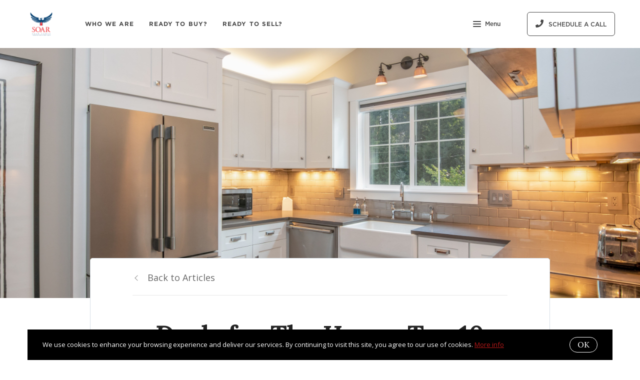

--- FILE ---
content_type: application/javascript; charset=UTF-8
request_url: https://www.soarhome.net/cdn-cgi/challenge-platform/scripts/jsd/main.js
body_size: 8366
content:
window._cf_chl_opt={AKGCx8:'b'};~function(V6,yq,yO,yU,yT,yW,yg,yH,V0,V2){V6=Q,function(D,K,Va,V5,y,V){for(Va={D:617,K:502,y:500,V:521,N:614,m:657,x:573,F:486,c:523,E:593},V5=Q,y=D();!![];)try{if(V=-parseInt(V5(Va.D))/1+parseInt(V5(Va.K))/2*(-parseInt(V5(Va.y))/3)+parseInt(V5(Va.V))/4*(parseInt(V5(Va.N))/5)+parseInt(V5(Va.m))/6+-parseInt(V5(Va.x))/7*(parseInt(V5(Va.F))/8)+-parseInt(V5(Va.c))/9+parseInt(V5(Va.E))/10,V===K)break;else y.push(y.shift())}catch(N){y.push(y.shift())}}(C,805447),yq=this||self,yO=yq[V6(526)],yU=null,yT=yp(),yW={},yW[V6(554)]='o',yW[V6(558)]='s',yW[V6(516)]='u',yW[V6(622)]='z',yW[V6(545)]='n',yW[V6(546)]='I',yW[V6(597)]='b',yg=yW,yq[V6(579)]=function(D,K,y,V,NI,Nw,Nb,Vv,N,F,E,j,Y,G,B){if(NI={D:572,K:536,y:470,V:541,N:665,m:641,x:533,F:665,c:529,E:565,d:509,j:529,v:565,Y:509,G:531,B:599,e:624,l:541,b:499,I:535,S:668,h:673,o:630},Nw={D:659,K:624,y:514},Nb={D:544,K:530,y:476,V:621,N:483,m:547,x:505},Vv=V6,N={'IlecY':Vv(NI.D),'oqFbA':Vv(NI.K),'jmJLE':function(I,S){return I(S)},'YKjJq':function(I,S){return I===S},'aGGMn':Vv(NI.y),'ksYcB':function(I,S){return I+S},'mkkFm':function(I,S,h){return I(S,h)}},null===K||K===void 0)return V;for(F=N[Vv(NI.V)](yk,K),D[Vv(NI.N)][Vv(NI.m)]&&(F=F[Vv(NI.x)](D[Vv(NI.F)][Vv(NI.m)](K))),F=D[Vv(NI.c)][Vv(NI.E)]&&D[Vv(NI.d)]?D[Vv(NI.j)][Vv(NI.v)](new D[(Vv(NI.Y))](F)):function(I,VG,S){for(VG=Vv,I[VG(Nw.D)](),S=0;S<I[VG(Nw.K)];I[S+1]===I[S]?I[VG(Nw.y)](S+1,1):S+=1);return I}(F),E='nAsAaAb'.split('A'),E=E[Vv(NI.G)][Vv(NI.B)](E),j=0;j<F[Vv(NI.e)];Y=F[j],G=yX(D,K,Y),N[Vv(NI.l)](E,G)?(B=G==='s'&&!D[Vv(NI.b)](K[Y]),N[Vv(NI.I)](N[Vv(NI.S)],N[Vv(NI.h)](y,Y))?x(y+Y,G):B||N[Vv(NI.o)](x,y+Y,K[Y])):x(y+Y,G),j++);return V;function x(I,S,VY){VY=Vv,N[VY(Nb.D)]===VY(Nb.K)?K(N[VY(Nb.y)]):(Object[VY(Nb.V)][VY(Nb.N)][VY(Nb.m)](V,S)||(V[S]=[]),V[S][VY(Nb.x)](I))}},yH=V6(625)[V6(496)](';'),V0=yH[V6(531)][V6(599)](yH),yq[V6(566)]=function(K,y,Nz,VB,V,N,m,x,F,E){for(Nz={D:632,K:634,y:473,V:532,N:624,m:632,x:634,F:557,c:505,E:473,d:511},VB=V6,V={},V[VB(Nz.D)]=function(j,v){return j<v},V[VB(Nz.K)]=function(j,v){return v===j},V[VB(Nz.y)]=function(j,v){return j+v},N=V,m=Object[VB(Nz.V)](y),x=0;x<m[VB(Nz.N)];x++)if(F=m[x],F==='f'&&(F='N'),K[F]){for(E=0;N[VB(Nz.m)](E,y[m[x]][VB(Nz.N)]);N[VB(Nz.x)](-1,K[F][VB(Nz.F)](y[m[x]][E]))&&(V0(y[m[x]][E])||K[F][VB(Nz.c)](N[VB(Nz.E)]('o.',y[m[x]][E]))),E++);}else K[F]=y[m[x]][VB(Nz.d)](function(j){return'o.'+j})},V2=function(md,mE,mc,mF,mx,mm,Vl,K,y,V,N){return md={D:472,K:627,y:646},mE={D:655,K:493,y:662,V:496,N:619,m:493,x:606,F:626,c:672,E:493,d:507,j:488,v:505,Y:493,G:587,B:528,e:493,l:493,b:549,I:686,S:555,h:553,o:493,z:595,M:608,s:505,a:608},mc={D:642,K:582,y:582,V:505,N:540,m:503,x:669,F:624},mF={D:540},mx={D:613,K:624,y:608,V:621,N:483,m:547,x:483,F:547,c:621,E:547,d:540,j:505,v:540,Y:609,G:513,B:478,e:562,l:637,b:659,I:598,S:570,h:514,o:576,z:540,M:606,s:669,a:493,P:638,O:479,U:517,L:505,f:606,A:493,Z:561,R:547,i:602,J:540,T:667,W:472,g:591,n:629,X:484,k:505,H:626,C0:503,C1:513,C2:540,C3:609,C4:631,C5:505,C6:613,C7:609,C8:609,C9:678,CC:576,CQ:626,CD:493,CK:676,Cy:505,CV:672,CN:540,Cm:678,Cx:505,CF:607,Cc:505,CE:580,Cd:498,Cj:505,Cv:588,CY:505,CG:553},mm={D:633,K:685},Vl=V6,K={'QFeqi':function(m,F){return m<F},'WlydL':function(m,F){return m===F},'lNfkD':function(m,x){return m(x)},'UBgfC':function(m,F){return m|F},'mGVDs':function(m,F){return m<<F},'gseLW':function(m,F){return m<F},'kPauA':function(m,F){return m<<F},'OolQi':function(m,F){return F==m},'iVjxr':function(m,F){return m-F},'iIIGq':function(m,x){return m(x)},'UNSfY':function(m,F){return m<<F},'jEokW':function(m,F){return F&m},'xhMQn':function(m,F){return m|F},'MPYuV':function(m,F){return m<<F},'NuIRD':function(m,F){return m-F},'IYmHF':function(m,x){return m(x)},'ybNIm':function(m,F){return m>F},'sUCjg':function(m,F){return F===m},'NolPq':Vl(md.D),'GraZt':function(m,F){return F==m},'YKENg':function(m,F){return m-F},'rXMZi':function(m,F){return m>F},'plfkw':function(m,F){return m-F},'RyEar':function(m,x){return m(x)},'PgybT':function(m,F){return m<<F},'USlpv':function(m,F){return F==m},'rHiQV':function(m,F){return m&F},'mmIKV':function(m,F){return m-F},'hVfJa':function(m,F){return m!==F},'jIbUq':function(m,F){return m>F},'Uwadz':function(m,F){return F==m},'QFDUH':function(m,F){return F!=m},'wiWWI':function(m,F){return m<F},'vITny':function(m,F){return F!=m},'MUCFn':function(m,F){return m==F},'bpMKw':function(m,F){return m*F},'YnGPE':function(m,x){return m(x)},'FUXDk':function(m,F){return m-F},'sjbpx':function(m,F){return m+F}},y=String[Vl(md.K)],V={'h':function(m,mN,Vb,x,F){return mN={D:633,K:608},Vb=Vl,x={},x[Vb(mm.D)]=Vb(mm.K),F=x,m==null?'':V.g(m,6,function(c,Vw){return Vw=Vb,F[Vw(mN.D)][Vw(mN.K)](c)})},'g':function(x,F,E,VI,j,Y,G,B,I,S,o,z,M,s,P,O,U,L,Z){if(VI=Vl,x==null)return'';for(Y={},G={},B='',I=2,S=3,o=2,z=[],M=0,s=0,P=0;K[VI(mx.D)](P,x[VI(mx.K)]);P+=1)if(O=x[VI(mx.y)](P),Object[VI(mx.V)][VI(mx.N)][VI(mx.m)](Y,O)||(Y[O]=S++,G[O]=!0),U=B+O,Object[VI(mx.V)][VI(mx.x)][VI(mx.F)](Y,U))B=U;else{if(Object[VI(mx.c)][VI(mx.N)][VI(mx.E)](G,B)){if(256>B[VI(mx.d)](0)){for(j=0;j<o;M<<=1,s==F-1?(s=0,z[VI(mx.j)](E(M)),M=0):s++,j++);for(L=B[VI(mx.v)](0),j=0;8>j;M=K[VI(mx.Y)](K[VI(mx.G)](M,1),K[VI(mx.B)](L,1)),s==F-1?(s=0,z[VI(mx.j)](E(M)),M=0):s++,L>>=1,j++);}else if(VI(mx.e)===VI(mx.l)){for(x[VI(mx.b)](),Z=0;K[VI(mx.I)](Z,F[VI(mx.K)]);K[VI(mx.S)](j[Z],E[Z+1])?L[VI(mx.h)](Z+1,1):Z+=1);return j}else{for(L=1,j=0;j<o;M=L|M<<1,s==K[VI(mx.o)](F,1)?(s=0,z[VI(mx.j)](E(M)),M=0):s++,L=0,j++);for(L=B[VI(mx.z)](0),j=0;16>j;M=L&1|M<<1,K[VI(mx.M)](s,K[VI(mx.o)](F,1))?(s=0,z[VI(mx.j)](K[VI(mx.s)](E,M)),M=0):s++,L>>=1,j++);}I--,I==0&&(I=Math[VI(mx.a)](2,o),o++),delete G[B]}else for(L=Y[B],j=0;j<o;M=K[VI(mx.P)](K[VI(mx.O)](M,1),L&1.56),s==K[VI(mx.U)](F,1)?(s=0,z[VI(mx.L)](E(M)),M=0):s++,L>>=1,j++);B=(I--,K[VI(mx.f)](0,I)&&(I=Math[VI(mx.A)](2,o),o++),Y[U]=S++,K[VI(mx.Z)](String,O))}if(B!==''){if(Object[VI(mx.V)][VI(mx.N)][VI(mx.R)](G,B)){if(K[VI(mx.i)](256,B[VI(mx.J)](0))){if(K[VI(mx.T)](VI(mx.W),K[VI(mx.g)])){for(j=0;j<o;M<<=1,K[VI(mx.n)](s,K[VI(mx.X)](F,1))?(s=0,z[VI(mx.k)](K[VI(mx.H)](E,M)),M=0):s++,j++);for(L=B[VI(mx.J)](0),j=0;K[VI(mx.C0)](8,j);M=K[VI(mx.P)](K[VI(mx.C1)](M,1),1.97&L),s==F-1?(s=0,z[VI(mx.L)](E(M)),M=0):s++,L>>=1,j++);}else{if(256>Cl[VI(mx.d)](0)){for(Qa=0;QP<Qq;QU<<=1,Qf-1==QL?(QA=0,Qt[VI(mx.L)](K[VI(mx.s)](QZ,QR)),Qi=0):QJ++,QO++);for(Qp=QT[VI(mx.C2)](0),Qu=0;8>QW;Qn=K[VI(mx.C3)](K[VI(mx.C4)](QX,1),Qk&1),D0-1==QH?(D1=0,D2[VI(mx.C5)](K[VI(mx.s)](D3,D4)),D5=0):D6++,D7>>=1,Qg++);}else{for(D8=1,D9=0;K[VI(mx.C6)](DC,DQ);DK=K[VI(mx.C7)](Dy<<1.74,DV),DN==Dm-1?(Dx=0,DF[VI(mx.k)](Dc(DE)),Dd=0):Dj++,Dv=0,DD++);for(DY=DG[VI(mx.d)](0),DB=0;16>De;Db=K[VI(mx.C8)](K[VI(mx.C9)](Dw,1),DI&1),K[VI(mx.f)](DS,K[VI(mx.CC)](Dh,1))?(Dr=0,Do[VI(mx.j)](K[VI(mx.CQ)](Dz,DM)),Ds=0):Da++,DP>>=1,Dl++);}QI--,QS==0&&(Qh=Qr[VI(mx.CD)](2,Qo),Qz++),delete QM[Qs]}}else{for(L=1,j=0;j<o;M=K[VI(mx.C9)](M,1)|L,s==K[VI(mx.CK)](F,1)?(s=0,z[VI(mx.Cy)](K[VI(mx.CV)](E,M)),M=0):s++,L=0,j++);for(L=B[VI(mx.CN)](0),j=0;16>j;M=K[VI(mx.Cm)](M,1)|1.83&L,s==F-1?(s=0,z[VI(mx.Cx)](E(M)),M=0):s++,L>>=1,j++);}I--,I==0&&(I=Math[VI(mx.A)](2,o),o++),delete G[B]}else for(L=Y[B],j=0;j<o;M=K[VI(mx.CF)](M,1)|1.54&L,s==K[VI(mx.CC)](F,1)?(s=0,z[VI(mx.Cc)](E(M)),M=0):s++,L>>=1,j++);I--,K[VI(mx.CE)](0,I)&&o++}for(L=2,j=0;j<o;M=M<<1.36|K[VI(mx.Cd)](L,1),s==K[VI(mx.U)](F,1)?(s=0,z[VI(mx.Cj)](K[VI(mx.H)](E,M)),M=0):s++,L>>=1,j++);for(;;)if(M<<=1,s==K[VI(mx.Cv)](F,1)){z[VI(mx.CY)](E(M));break}else s++;return z[VI(mx.CG)]('')},'j':function(m,VS){if(VS=Vl,K[VS(mc.D)](VS(mc.K),VS(mc.y))){for(L=0;f<A;R<<=1,J-1==i?(T=0,W[VS(mc.V)](g(n)),X=0):k++,Z++);for(H=C0[VS(mc.N)](0),C1=0;K[VS(mc.m)](8,C2);C4=1&C6|C5<<1,C8-1==C7?(C9=0,CC[VS(mc.V)](K[VS(mc.x)](CQ,CD)),CK=0):Cy++,CV>>=1,C3++);}else return null==m?'':m==''?null:V.i(m[VS(mc.F)],32768,function(F,Vh){return Vh=VS,m[Vh(mF.D)](F)})},'i':function(x,F,E,Vr,j,Y,G,B,I,S,o,z,M,s,P,O,Z,U,L,A){for(Vr=Vl,j=[],Y=4,G=4,B=3,I=[],z=E(0),M=F,s=1,S=0;K[Vr(mE.D)](3,S);j[S]=S,S+=1);for(P=0,O=Math[Vr(mE.K)](2,2),o=1;O!=o;)for(U=Vr(mE.y)[Vr(mE.V)]('|'),L=0;!![];){switch(U[L++]){case'0':P|=(0<A?1:0)*o;continue;case'1':o<<=1;continue;case'2':M>>=1;continue;case'3':A=M&z;continue;case'4':K[Vr(mE.N)](0,M)&&(M=F,z=E(s++));continue}break}switch(P){case 0:for(P=0,O=Math[Vr(mE.m)](2,8),o=1;o!=O;A=z&M,M>>=1,K[Vr(mE.x)](0,M)&&(M=F,z=K[Vr(mE.F)](E,s++)),P|=(0<A?1:0)*o,o<<=1);Z=K[Vr(mE.c)](y,P);break;case 1:for(P=0,O=Math[Vr(mE.E)](2,16),o=1;K[Vr(mE.d)](o,O);A=M&z,M>>=1,M==0&&(M=F,z=E(s++)),P|=(K[Vr(mE.j)](0,A)?1:0)*o,o<<=1);Z=y(P);break;case 2:return''}for(S=j[3]=Z,I[Vr(mE.v)](Z);;){if(s>x)return'';for(P=0,O=Math[Vr(mE.Y)](2,B),o=1;K[Vr(mE.G)](o,O);A=z&M,M>>=1,K[Vr(mE.B)](0,M)&&(M=F,z=E(s++)),P|=(0<A?1:0)*o,o<<=1);switch(Z=P){case 0:for(P=0,O=Math[Vr(mE.e)](2,8),o=1;O!=o;A=M&z,M>>=1,0==M&&(M=F,z=E(s++)),P|=(0<A?1:0)*o,o<<=1);j[G++]=y(P),Z=G-1,Y--;break;case 1:for(P=0,O=Math[Vr(mE.l)](2,16),o=1;O!=o;A=z&M,M>>=1,M==0&&(M=F,z=E(s++)),P|=K[Vr(mE.b)](0<A?1:0,o),o<<=1);j[G++]=K[Vr(mE.I)](y,P),Z=K[Vr(mE.S)](G,1),Y--;break;case 2:return I[Vr(mE.h)]('')}if(Y==0&&(Y=Math[Vr(mE.o)](2,B),B++),j[Z])Z=j[Z];else if(Z===G)Z=K[Vr(mE.z)](S,S[Vr(mE.M)](0));else return null;I[Vr(mE.s)](Z),j[G++]=S+Z[Vr(mE.a)](0),Y--,S=Z,0==Y&&(Y=Math[Vr(mE.o)](2,B),B++)}}},N={},N[Vl(md.y)]=V.h,N}(),V3();function C(mI){return mI='jsd,onerror,detail,FsZxg,jIbUq,getPrototypeOf,3255246LstHjW,appendChild,sort,dbqKT,error,3|2|4|0|1,RCsxY,Function,Object,wOWxf,sUCjg,aGGMn,lNfkD,aRvqX,stringify,RyEar,ksYcB,removeChild,eDiEJ,plfkw,createElement,kPauA,style,random,XMLHttpRequest,JxfTJ,TYlZ6,2|0|5|6|3|1|7|4,kcFIQR5zMCLyXqKZU-3Vf7hxu0Tv2wmW$asnr8G+oYJSPp1bdDgAB9tl6NEHjiOe4,YnGPE,send,AdeF3,gPuiz,log,monwo,iframe,TyFvt,d.cookie,xVHrD,SJIyn,bLXcD,http-code:,/invisible/jsd,IlecY,sid,jEokW,MPYuV,parent,ontimeout,dxrSK,hasOwnProperty,YKENg,InMeQ,3072424WWQMxW,xhr-error,wiWWI,[native code],POST,iWTaA,href,pow,navigator,source,split,yxkiu,rHiQV,isNaN,3qVrTJp,event,1289198RZddnl,rXMZi,aUjz8,push,HeNyA,QFDUH,body,Set,QNCnF,map,BbuYG,UNSfY,splice,open,undefined,NuIRD,location,qiEef,cloudflare-invisible,1826644taHvlN,GFJOc,2644875yOoNVz,contentWindow,/cdn-cgi/challenge-platform/h/,document,onload,MUCFn,Array,wRiox,includes,keys,concat,pkLOA2,YKjJq,hGJEa,VLNAv,JBxy9,hQtve,charCodeAt,jmJLE,RLdHl,TNETU,oqFbA,number,bigint,call,LRmiB4,bpMKw,NHiBJ,RetWD,vqBbj,join,object,FUXDk,__CF$cv$params,indexOf,string,catch,hfxIs,IYmHF,vieFt,DPlBz,timeout,from,rxvNi8,DOMContentLoaded,rsYRc,WDmea,WlydL,chctx,success,28jgCHOA,toString,api,iVjxr,randomUUID,addEventListener,pRIb1,USlpv,GHTXZ,nAvNq,clientInformation,tabIndex,/b/ov1/0.40571173003451066:1769657309:vLBqjWIHRovAJ0JZRteukO7gCfiQeZw5JM6DcgQB0fo/,XqdwU,vITny,mmIKV,bkKkj,zaodt,NolPq,CnwA5,24991090wovVii,SSTpq3,sjbpx,display: none,boolean,QFeqi,bind,xoDsK,YBecT,ybNIm,status,nPYDZ,onreadystatechange,OolQi,PgybT,charAt,UBgfC,isArray,postMessage,LAAXH,gseLW,5rJSOLe,/jsd/oneshot/d251aa49a8a3/0.40571173003451066:1769657309:vLBqjWIHRovAJ0JZRteukO7gCfiQeZw5JM6DcgQB0fo/,AKGCx8,218178Jobqim,readyState,Uwadz,_cf_chl_opt,prototype,symbol,bjJgF,length,_cf_chl_opt;JJgc4;PJAn2;kJOnV9;IWJi4;OHeaY1;DqMg0;FKmRv9;LpvFx1;cAdz2;PqBHf2;nFZCC5;ddwW5;pRIb1;rxvNi8;RrrrA2;erHi9,iIIGq,fromCharCode,hKyvx,GraZt,mkkFm,mGVDs,uwrDM,fNRAH,oxLea,prNjK,errorInfoObject,aKedN,xhMQn,floor,loading,getOwnPropertyNames,hVfJa,error on cf_chl_props,function,hLsRq,tTYEpRwnLXHH,eADrh,now,contentDocument,oDkLG'.split(','),C=function(){return mI},C()}function Q(D,K,y,V){return D=D-465,y=C(),V=y[D],V}function V1(Ns,Ve,y,V,N,m,x,F){y=(Ns={D:468,K:677,y:550,V:679,N:596,m:584,x:508,F:658,c:524,E:563,d:583,j:494,v:649,Y:674},Ve=V6,{'NHiBJ':Ve(Ns.D),'DPlBz':function(c,E,d,j,v){return c(E,d,j,v)}});try{return V=yO[Ve(Ns.K)](y[Ve(Ns.y)]),V[Ve(Ns.V)]=Ve(Ns.N),V[Ve(Ns.m)]='-1',yO[Ve(Ns.x)][Ve(Ns.F)](V),N=V[Ve(Ns.c)],m={},m=y[Ve(Ns.E)](pRIb1,N,N,'',m),m=pRIb1(N,N[Ve(Ns.d)]||N[Ve(Ns.j)],'n.',m),m=pRIb1(N,V[Ve(Ns.v)],'d.',m),yO[Ve(Ns.x)][Ve(Ns.Y)](V),x={},x.r=m,x.e=null,x}catch(c){return F={},F.r={},F.e=c,F}}function V3(mb,ml,mB,Vo,D,K,y,V,N){if(mb={D:640,K:556,y:628,V:618,N:682,m:578,x:578,F:567,c:605,E:605},ml={D:465,K:618,y:682,V:605},mB={D:568},Vo=V6,D={'rsYRc':function(m,x){return m(x)},'gPuiz':function(m){return m()},'JxfTJ':Vo(mb.D),'hKyvx':function(m,F){return F!==m}},K=yq[Vo(mb.K)],!K)return;if(!yi())return;(y=![],V=function(Vz){if(Vz=Vo,!y){if(y=!![],!yi())return;D[Vz(mB.D)](yL,function(m){V4(K,m)})}},D[Vo(mb.y)](yO[Vo(mb.V)],D[Vo(mb.N)]))?V():yq[Vo(mb.m)]?yO[Vo(mb.x)](Vo(mb.F),V):(N=yO[Vo(mb.c)]||function(){},yO[Vo(mb.E)]=function(VM){VM=Vo,D[VM(ml.D)](N),yO[VM(ml.K)]!==D[VM(ml.y)]&&(yO[VM(ml.V)]=N,V())})}function yL(K,Vq,VP,V7,y,V,N){Vq={D:512,K:644,y:643},VP={D:512},V7=V6,y={},y[V7(Vq.D)]=V7(Vq.K),V=y,N=V1(),yJ(N.r,function(m,V8){V8=V7,typeof K===V[V8(VP.D)]&&K(m),yt()}),N.e&&yu(V7(Vq.y),N.e)}function yX(K,y,V,Nv,Vd,N,m,x,F){m=(Nv={D:537,K:542,y:539,V:644,N:612,m:487,x:542,F:537,c:554,E:644,d:559,j:559,v:529,Y:610,G:529},Vd=V6,N={},N[Vd(Nv.D)]=function(E,j){return j==E},N[Vd(Nv.K)]=function(E,j){return j===E},N[Vd(Nv.y)]=Vd(Nv.V),N);try{x=y[V]}catch(E){if(Vd(Nv.N)===Vd(Nv.N))return'i';else K(Vd(Nv.m))}if(m[Vd(Nv.D)](null,x))return m[Vd(Nv.x)](void 0,x)?'u':'x';if(m[Vd(Nv.F)](Vd(Nv.c),typeof x))try{if(m[Vd(Nv.F)](Vd(Nv.E),typeof x[Vd(Nv.d)]))return x[Vd(Nv.j)](function(){}),'p'}catch(Y){}return K[Vd(Nv.v)][Vd(Nv.Y)](x)?'a':x===K[Vd(Nv.G)]?'D':m[Vd(Nv.x)](!0,x)?'T':x===!1?'F':(F=typeof x,m[Vd(Nv.y)]==F?yn(K,x)?'N':'f':yg[F]||'?')}function yA(VA,VC,D){return VA={D:600,K:560},VC=V6,D={'xoDsK':function(K,V){return V!==K},'hfxIs':function(K){return K()}},D[VC(VA.D)](D[VC(VA.K)](yf),null)}function yp(NK,VF){return NK={D:577},VF=V6,crypto&&crypto[VF(NK.D)]?crypto[VF(NK.D)]():''}function V4(V,N,mw,Vs,m,x,F,c){if(mw={D:522,K:572,y:491,V:661,N:575,m:495,x:520,F:477,c:501,E:522,d:480,j:611,v:520,Y:501,G:491,B:653,e:480},Vs=V6,m={},m[Vs(mw.D)]=Vs(mw.K),m[Vs(mw.y)]=Vs(mw.V),x=m,!V[Vs(mw.N)])return;N===Vs(mw.K)?(F={},F[Vs(mw.m)]=Vs(mw.x),F[Vs(mw.F)]=V.r,F[Vs(mw.c)]=x[Vs(mw.E)],yq[Vs(mw.d)][Vs(mw.j)](F,'*')):(c={},c[Vs(mw.m)]=Vs(mw.v),c[Vs(mw.F)]=V.r,c[Vs(mw.Y)]=x[Vs(mw.G)],c[Vs(mw.B)]=N,yq[Vs(mw.e)][Vs(mw.j)](c,'*'))}function yZ(D,Vi,VD){return Vi={D:680},VD=V6,Math[VD(Vi.D)]()<D}function yi(VW,Vy,D,K,y,V){return VW={D:581,K:639,y:660,V:648,N:586},Vy=V6,D={'GHTXZ':function(N){return N()},'dbqKT':function(N,m){return N/m},'XqdwU':function(N,m){return N>m}},K=3600,y=D[Vy(VW.D)](yR),V=Math[Vy(VW.K)](D[Vy(VW.y)](Date[Vy(VW.V)](),1e3)),D[Vy(VW.N)](V-y,K)?![]:!![]}function yR(VJ,VK,D){return VJ={D:556,K:639},VK=V6,D=yq[VK(VJ.D)],Math[VK(VJ.K)](+atob(D.t))}function yt(VR,VQ,D,K){if(VR={D:666},VQ=V6,D={'wOWxf':function(y){return y()}},K=D[VQ(VR.D)](yf),null===K)return;yU=(yU&&clearTimeout(yU),setTimeout(function(){yL()},K*1e3))}function yk(D,NY,Vj,K){for(NY={D:533,K:532,y:656},Vj=V6,K=[];null!==D;K=K[Vj(NY.D)](Object[Vj(NY.K)](D)),D=Object[Vj(NY.y)](D));return K}function yf(VU,V9,K,y,V,N){return VU={D:482,K:545,y:551,V:556},V9=V6,K={},K[V9(VU.D)]=V9(VU.K),K[V9(VU.y)]=function(m,F){return m<F},y=K,V=yq[V9(VU.V)],!V?null:(N=V.i,typeof N!==y[V9(VU.D)]||y[V9(VU.y)](N,30))?null:N}function yJ(D,K,ND,NQ,NC,N9,VV,y,V,N,m){ND={D:572,K:556,y:466,V:620,N:681,m:515,x:490,F:497,c:525,E:616,d:615,j:575,v:564,Y:481,G:527,B:652,e:518,l:492,b:575,I:687,S:646,h:671},NQ={D:569,K:601,y:487,V:505,N:540,m:647,x:467,F:670,c:471},NC={D:603,K:552,y:590,V:485,N:510,m:497,x:474,F:603,c:540,E:505,d:469,j:650,v:675,Y:670,G:505,B:506,e:654,l:635,b:604,I:467,S:505,h:493},N9={D:510,K:564},VV=V6,y={'QNCnF':function(x,F){return x(F)},'TyFvt':function(F,c){return c&F},'oDkLG':function(F,c){return F<c},'eDiEJ':function(F,c){return F<<c},'aRvqX':function(F,c){return F-c},'HeNyA':function(x,F){return x(F)},'FsZxg':function(F,c){return F>c},'prNjK':function(F,c){return c|F},'nPYDZ':function(F,c){return c&F},'monwo':function(F,c){return c==F},'vqBbj':VV(ND.D),'yxkiu':function(F,c){return F+c},'eADrh':function(F,c){return F>c},'xVHrD':function(x,F){return x(F)},'YBecT':function(x,F){return x(F)}},V=yq[VV(ND.K)],console[VV(ND.y)](yq[VV(ND.V)]),N=new yq[(VV(ND.N))](),N[VV(ND.m)](VV(ND.x),y[VV(ND.F)](VV(ND.c)+yq[VV(ND.V)][VV(ND.E)]+VV(ND.d),V.r)),V[VV(ND.j)]&&(N[VV(ND.v)]=5e3,N[VV(ND.Y)]=function(VN){VN=VV,y[VN(N9.D)](K,VN(N9.K))}),N[VV(ND.G)]=function(Vm,F){if(Vm=VV,N[Vm(NC.D)]>=200&&N[Vm(NC.D)]<300)K(y[Vm(NC.K)]);else if(Vm(NC.y)!==Vm(NC.V))y[Vm(NC.N)](K,y[Vm(NC.m)](Vm(NC.x),N[Vm(NC.F)]));else{if(256>Cc[Vm(NC.c)](0)){for(Qd=0;Qj<Qv;QG<<=1,Qe-1==QB?(Ql=0,Qb[Vm(NC.E)](Qw(QI)),QS=0):Qh++,QY++);for(F=Qr[Vm(NC.c)](0),Qo=0;8>Qz;Qs=Qa<<1.12|y[Vm(NC.d)](F,1),QP==Qq-1?(QO=0,QU[Vm(NC.E)](QL(Qf)),QA=0):Qt++,F>>=1,QM++);}else{for(F=1,QZ=0;y[Vm(NC.j)](QR,Qi);Qp=y[Vm(NC.v)](QT,1)|F,Qu==y[Vm(NC.Y)](QW,1)?(Qg=0,Qn[Vm(NC.G)](y[Vm(NC.B)](QX,Qk)),QH=0):D0++,F=0,QJ++);for(F=D1[Vm(NC.c)](0),D2=0;y[Vm(NC.e)](16,D3);D5=y[Vm(NC.l)](D6<<1.86,y[Vm(NC.b)](F,1)),y[Vm(NC.I)](D7,y[Vm(NC.Y)](D8,1))?(D9=0,DC[Vm(NC.S)](DQ(DD)),DK=0):Dy++,F>>=1,D4++);}Qy--,QV==0&&(QN=Qm[Vm(NC.h)](2,Qx),QF++),delete Qc[QE]}},N[VV(ND.B)]=function(Vx,F){if(Vx=VV,Vx(NQ.D)===Vx(NQ.D))y[Vx(NQ.K)](K,Vx(NQ.y));else{for(P=0;O<U;f<<=1,Z-1==A?(R=0,i[Vx(NQ.V)](J(T)),W=0):g++,L++);for(F=n[Vx(NQ.N)](0),X=0;y[Vx(NQ.m)](8,k);C0=F&1|C1<<1.83,y[Vx(NQ.x)](C2,y[Vx(NQ.F)](C3,1))?(C4=0,C5[Vx(NQ.V)](y[Vx(NQ.c)](C6,C7)),C8=0):C9++,F>>=1,H++);}},m={'t':yR(),'lhr':yO[VV(ND.e)]&&yO[VV(ND.e)][VV(ND.l)]?yO[VV(ND.e)][VV(ND.l)]:'','api':V[VV(ND.b)]?!![]:![],'c':yA(),'payload':D},N[VV(ND.I)](V2[VV(ND.S)](JSON[VV(ND.h)](m)))}function yn(K,y,Nc,VE,V,N){return Nc={D:663,K:664,y:663,V:664,N:621,m:574,x:547,F:557,c:489},VE=V6,V={},V[VE(Nc.D)]=function(m,F){return m<F},N=V,y instanceof K[VE(Nc.K)]&&N[VE(Nc.y)](0,K[VE(Nc.V)][VE(Nc.N)][VE(Nc.m)][VE(Nc.x)](y)[VE(Nc.F)](VE(Nc.c)))}function yu(V,N,Nx,Vc,m,x,F,c,E,d,j,v,Y,G,B){if(Nx={D:525,K:475,y:645,V:688,N:683,m:684,x:496,F:519,c:543,E:623,d:620,j:616,v:585,Y:589,G:481,B:556,e:564,l:636,b:571,I:495,S:651,h:687,o:646,z:681,M:515,s:490,a:592,P:620,O:592,U:594,L:548,f:620,A:534,Z:620,R:504,i:538},Vc=V6,m={'hLsRq':function(l,b){return l(b)},'qiEef':function(l,b){return l+b},'TNETU':function(l,b){return l+b},'bjJgF':Vc(Nx.D),'bkKkj':Vc(Nx.K)},!m[Vc(Nx.y)](yZ,0))return![];F=(x={},x[Vc(Nx.V)]=V,x[Vc(Nx.N)]=N,x);try{for(c=Vc(Nx.m)[Vc(Nx.x)]('|'),E=0;!![];){switch(c[E++]){case'0':d=m[Vc(Nx.F)](m[Vc(Nx.c)](m[Vc(Nx.E)],yq[Vc(Nx.d)][Vc(Nx.j)])+Vc(Nx.v),j.r)+m[Vc(Nx.Y)];continue;case'1':Y[Vc(Nx.G)]=function(){};continue;case'2':j=yq[Vc(Nx.B)];continue;case'3':Y[Vc(Nx.e)]=2500;continue;case'4':v={},v[Vc(Nx.l)]=F,v[Vc(Nx.b)]=B,v[Vc(Nx.I)]=Vc(Nx.S),Y[Vc(Nx.h)](V2[Vc(Nx.o)](v));continue;case'5':Y=new yq[(Vc(Nx.z))]();continue;case'6':Y[Vc(Nx.M)](Vc(Nx.s),d);continue;case'7':B=(G={},G[Vc(Nx.a)]=yq[Vc(Nx.P)][Vc(Nx.O)],G[Vc(Nx.U)]=yq[Vc(Nx.P)][Vc(Nx.U)],G[Vc(Nx.L)]=yq[Vc(Nx.f)][Vc(Nx.L)],G[Vc(Nx.A)]=yq[Vc(Nx.Z)][Vc(Nx.R)],G[Vc(Nx.i)]=yT,G);continue}break}}catch(l){}}}()